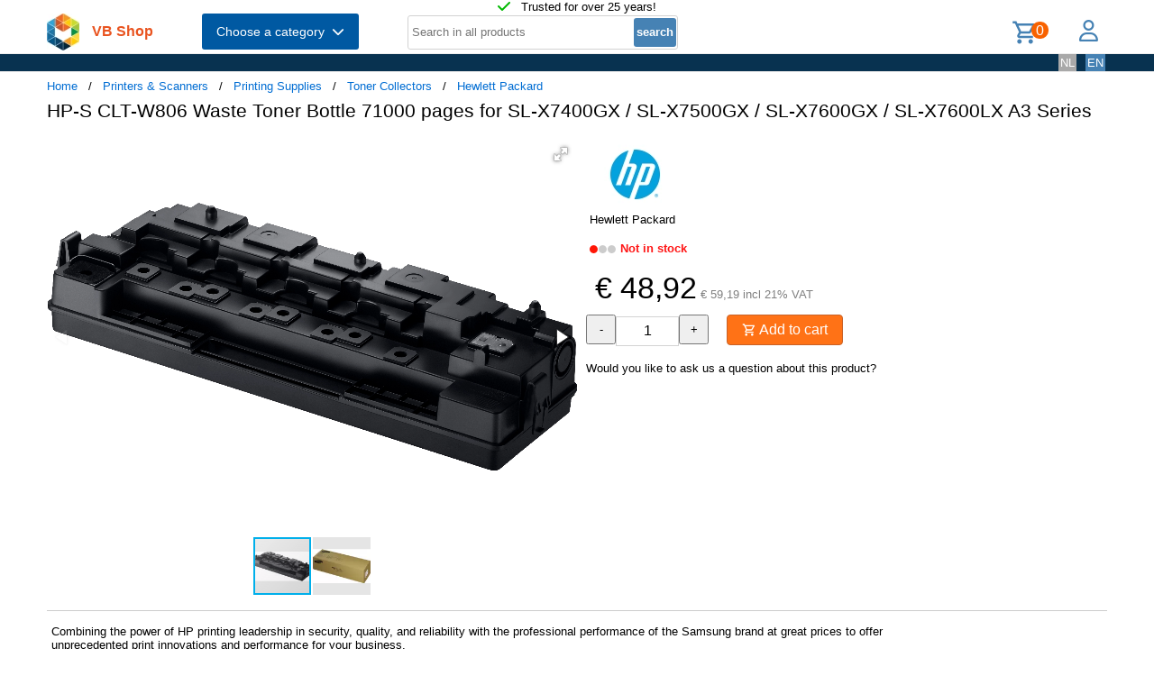

--- FILE ---
content_type: text/html; charset=UTF-8
request_url: https://shop.vb.net/en/HPSS698A/toner-collectors/hp-s-clt-w806-waste-toner-bottle-71000-pages-for-sl-x7400gx-sl-x7500gx-sl-x7600gx-sl-x7600lx-a3-series
body_size: 13380
content:
<!DOCTYPE html>
<html lang="en">
<head>
<title>HP-S CLT-W806 Waste Toner Bottle 71000 pages for SL-X7400GX / SL-X7500GX / SL-X7600GX / SL-X7600LX A3 Series</title>
<meta charset="UTF-8">
<meta name="viewport" content="width=device-width, initial-scale=1">

<script src="https://kit.fontawesome.com/9cd0558326.js" crossorigin="anonymous"></script>
<link rel="stylesheet" href="/jquery/jquery-ui.css" />
<script src="https://ajax.googleapis.com/ajax/libs/jquery/3.7.0/jquery.min.js"></script>
<script src="https://ajax.googleapis.com/ajax/libs/jqueryui/1.13.2/jquery-ui.min.js"></script>
<!-- Fotorama from CDNJS, 19 KB -->
<link  href="https://cdnjs.cloudflare.com/ajax/libs/fotorama/4.6.4/fotorama.css" rel="stylesheet">
<script src="https://cdnjs.cloudflare.com/ajax/libs/fotorama/4.6.4/fotorama.js"></script>
<!-- (c) Copyright 1998-2026, VB NetConsult. All rights reserved. -->
<!-- 2026-02-01 00:49:08 -->
<link href="/css/vbs.css" rel="stylesheet" type="text/css" />
<style>
.navbar, .fronthdrline {
  background: rgba(8,50,80,1);
  color: white;
}
.footer {
  background: rgba(8,50,80,0.3);
  background-image: url('/img/dreamstime_xxl_300420827-winter-1920-75.webp');
  background-position: center top;
  background-repeat: no-repeat;
  background-size: cover;
}</style>
<style>


</style>
<link rel="preload" fetchpriority="high" as="image" href="/image/i/1150/74040/HPSS698A.webp" type="image/webp"><script type="text/javascript">
<!--
function toggle_visibility(id) {
	var e = document.getElementById(id);
//console.log(id);
//console.log(e.style.display);
	if(e.style.display == 'block')
		e.style.display = 'none';
	else
		e.style.display = 'block';
}

function swap_visibility(id1, id2) {
	toggle_visibility(id1);
	var e1 = document.getElementById(id1);
	var e2 = document.getElementById(id2);
	if(e1.style.display == 'block')
		e2.style.display = 'none';
	else
		e2.style.display = 'block';
}
-->
</script>
<script>
function load_kws( idkwsearchbox, idresultbox, val, langid )
{
	var sr = val;
	if(!sr) return;
	const request = new Request('/kws.php?q='+sr+'&l='+langid);
	fetch(request)
	.then((response) => response.json())
	.then((data) => {
		if (document.getElementById(idkwsearchbox).value) {
			document.getElementById(idresultbox).innerHTML = data;
		}
	});
 	//empty resultbox if nothing in searchbox
	setInterval(function() {
		if (!document.getElementById(idkwsearchbox).value) {
			clearDropdown(idresultbox)
		}
	}, 500);
}

function clearDropdown(idresultbox){
	document.getElementById(idresultbox).innerHTML = '';
}
</script>
</head>
<body>
<script type="application/ld+json">
{
"@context": "https://schema.org/",
"@type": "Product",
 "sku": "HPSS698A",
 "gtin12": "191628546060",
 "image": [
"https://shop.vb.net/image/i/1150/74040/HPSS698A.webp",
"https://shop.vb.net/image/i/1150/193844/HPSS698A_193844.webp"
],
 "name": "HP-S CLT-W806 Waste Toner Bottle 71000 pages for SL-X7400GX / SL-X7500GX / SL-X7600GX / SL-X7600LX A3 Series",
 "description": "Combining the power of HP printing leadership in security, quality, and reliability with the professional performance of the Samsung brand at great prices to offer unprecedented print innovations and performance for your business.",
 "brand": {
  "@type": "Brand",
  "name": "Hewlett Packard"
  },
 "mpn": "SS698A",
 "offers": {
	"@type": "Offer",
		"availability": "https://schema.org/OutOfStock",
		"itemCondition": "https://schema.org/NewCondition",
		"price": 48.92,
		"priceCurrency": "EUR"<div class="error" style="font-size:16px;"><br />Warning file=/var/www/vbs/front/showprod.php, line=760; Undefined variable $ShopConfig.</div><br />
<div class="error" style="font-size:16px;"><br />Warning file=/var/www/vbs/front/showprod.php, line=760; Attempt to read property "stdcountrynr" on null.</div><br />
,
	"shippingDetails": {
		"@type": "OfferShippingDetails",
		"shippingRate": {
			"@type": "MonetaryAmount",
			"value": 0.00,
<div class="error" style="font-size:16px;"><br />Warning file=/var/www/vbs/front/showprod.php, line=770; Undefined variable $ShopConfig.</div><br />
<div class="error" style="font-size:16px;"><br />Warning file=/var/www/vbs/front/showprod.php, line=770; Attempt to read property "systemcur" on null.</div><br />
			"currency": ""
		},
		"shippingDestination": {
			"@type": "DefinedRegion",
			"addressCountry": ""
			},
		"deliveryTime": {
			"@type": "ShippingDeliveryTime",
			"handlingTime": {
				"@type": "QuantitativeValue",
				"minValue": 0,
				"maxValue": 1,
				"unitCode": "DAY"
			},
			"transitTime": {
				"@type": "QuantitativeValue",
				"minValue": 1,
				"maxValue": 5,
				"unitCode": "DAY"
			}
		}
	}
 }
}
</script>
<div class="page-wrapper">

<header class="page-header">

  <div class="top-line">
    <div class="container">
<i class="fa fa-check topicon topicon--color-green" aria-hidden="true"></i>
&nbsp; Trusted for over 25 years!
    </div>
  </div>

  <div class="header-content border-bottom">
    <div class="container">
	<div class="logo">
		<a id="logo" class="logo" href="/en/"><img src="/logo.webp" width="36" height="41" title="VB Shop Home"></a>
	</div>
	<div id="servername">
 VB Shop	</div>

	<div class="dropdown">
	<button class="dropbtn menutext" onclick="toggleMainCatList(1)">Choose a category &nbsp;<i id="chevdu" class="fa fa-chevron-down"></i></button>
	<ul id="MainCatList" style="display:none">
	  <li class="maincatitem"><a href="/en/computers">Computers <span class="pull-right"><i class="fa fa-chevron-right"></i></span></a>
		<ul class="catlist2">
			<li><a href="/en/desktops-and-towers">Desktops and towers</a>
				<ul class="catlist3">
					<li><a href="/en/pcs-workstations">PCs & Workstations</a></li>
					<li><a href="/en/all-in-one-pcs-workstations">All-in-One PCs/Workstations</a></li>
					<li><a href="/en/thin-clients">Thin Clients</a></li>
					<li><a href="/en/pc-workstation-barebones">PC/Workstation Barebones</a></li>
				</ul>
			</li>
			<li><a href="/en/desktop-and-tower-accessories">Desktop and tower accessories</a>
				<ul class="catlist3">
					<li><a href="/en/cpu-holders">CPU Holders</a></li>
					<li><a href="/en/all-in-one-pc-spare-parts">All-in-One PC Spare Parts</a></li>
					<li><a href="/en/all-in-one-pc-workstation-mounts-stands">All-in-One PC/Workstation Mounts & Stands</a></li>
				</ul>
			</li>
			<li><a href="/en/portable-computers">Portable computers</a>
				<ul class="catlist3">
					<li><a href="/en/notebooks">Notebooks</a></li>
					<li><a href="/en/tablets">Tablets</a></li>
					<li><a href="/en/handheld-mobile-computers">Handheld Mobile Computers</a></li>
				</ul>
			</li>
			<li><a href="/en/portable-computer-parts-and-accessories">Portable computer parts and accessories</a>
				<ul class="catlist3">
					<li><a href="/en/notebook-spare-parts">Notebook Spare Parts</a></li>
					<li><a href="/en/notebook-cases">Notebook Cases</a></li>
					<li><a href="/en/tablet-cases">Tablet Cases</a></li>
					<li><a href="/en/notebook-docks-port-replicators">Notebook Docks & Port Replicators</a></li>
					<li><a href="/en/notebook-accessories">Notebook Accessories</a></li>
					<li><a href="/en/stylus-pens">Stylus Pens</a></li>
					<li><a href="/en/notebook-stands">Notebook Stands</a></li>
					<li><a href="/en/mobile-device-dock-stations">Mobile Device Dock Stations</a></li>
					<li><a href="/en/notebook-cooling-pads">Notebook Cooling Pads</a></li>
					<li><a href="/en/tablet-spare-parts">Tablet Spare Parts</a></li>
					<li><a href="/en/tablet-security-enclosures">Tablet Security Enclosures</a></li>
					<li><a href="/en/stylus-pen-accessories">Stylus Pen Accessories</a></li>
					<li><a href="/en/tablet-screen-protectors">Tablet Screen Protectors</a></li>
					<li><a href="/en/backpack-pc-accessories">Backpack PC Accessories</a></li>
					<li><a href="/en/holders">Holders</a></li>
				</ul>
			</li>
			<li><a href="/en/point-of-sale-pos">Point of Sale (POS)</a>
				<ul class="catlist3">
					<li><a href="/en/pos-systems">POS Systems</a></li>
					<li><a href="/en/customer-displays">Customer Displays</a></li>
					<li><a href="/en/cash-ticket-boxes">Cash & Ticket Boxes</a></li>
					<li><a href="/en/cash-drawers">Cash Drawers</a></li>
					<li><a href="/en/pos-system-accessories">POS System Accessories</a></li>
				</ul>
			</li>
			<li><a href="/en/servers-and-options">Servers & opties</a>
				<ul class="catlist3">
					<li><a href="/en/server-computers">Server computers</a></li>
					<li><a href="/en/server-barebones">Server Barebones</a></li>
					<li><a href="/en/console-servers">Console Servers</a></li>
					<li><a href="/en/remote-management-adapters">Remote Management Adapters</a></li>
				</ul>
			</li>
			<li><a href="/en/embedded-computers">Embedded Computers</a>
				<ul class="catlist3">
				</ul>
			</li>
			<li><a href="/en/calculators">Calculators</a>
				<ul class="catlist3">
				</ul>
			</li>
		</ul>
	  </li> 
	  <li class="maincatitem"><a href="/en/system-components">System Components <span class="pull-right"><i class="fa fa-chevron-right"></i></span></a>
		<ul class="catlist2">
			<li><a href="/en/computer-cases-and-options">Computer cases & options</a>
				<ul class="catlist3">
					<li><a href="/en/computer-cases">Computer Cases</a></li>
					<li><a href="/en/computer-case-parts">Computer Case Parts</a></li>
					<li><a href="/en/computer-cooling-components">Computer Cooling Components</a></li>
					<li><a href="/en/hardware-cooling-accessories">Hardware Cooling Accessories</a></li>
					<li><a href="/en/computer-liquid-cooling">Computer Liquid Cooling</a></li>
					<li><a href="/en/drive-bay-panels">Drive Bay Panels</a></li>
					<li><a href="/en/internal-power-cables">Internal Power Cables</a></li>
				</ul>
			</li>
			<li><a href="/en/motherboards-and-options">Motherboards & options</a>
				<ul class="catlist3">
					<li><a href="/en/motherboards">Motherboards</a></li>
					<li><a href="/en/server-workstation-motherboards">Server/Workstation Motherboards</a></li>
					<li><a href="/en/slot-expanders">Slot Expanders</a></li>
					<li><a href="/en/development-boards">Development Boards</a></li>
					<li><a href="/en/development-board-accessories">Development Board Accessories</a></li>
				</ul>
			</li>
			<li><a href="/en/processors-and-options">Processors & options</a>
				<ul class="catlist3">
					<li><a href="/en/processors">Processors</a></li>
					<li><a href="/en/heat-sink-compounds">Heat Sink Compounds</a></li>
				</ul>
			</li>
			<li><a href="/en/memory-modules">Memory Modules</a>
				<ul class="catlist3">
				</ul>
			</li>
			<li><a href="/en/graphics-cards-and-options">Graphics Cards & options</a>
				<ul class="catlist3">
					<li><a href="/en/graphics-cards">Graphics Cards</a></li>
					<li><a href="/en/usb-graphics-adapters">USB Graphics Adapters</a></li>
					<li><a href="/en/graphics-card-bridges">Graphics Card Bridges</a></li>
				</ul>
			</li>
			<li><a href="/en/interface-cards-adapters">Interface Cards/Adapters</a>
				<ul class="catlist3">
				</ul>
			</li>
			<li><a href="/en/audio-cards">Audio Cards</a>
				<ul class="catlist3">
				</ul>
			</li>
			<li><a href="/en/peripheral-controllers">Peripheral Controllers</a>
				<ul class="catlist3">
				</ul>
			</li>
			<li><a href="/en/decoders">Decoders</a>
				<ul class="catlist3">
				</ul>
			</li>
			<li><a href="/en/trusted-platform-modules-tpms-">Trusted Platform Modules (TPMs)</a>
				<ul class="catlist3">
				</ul>
			</li>
		</ul>
	  </li> 
	  <li class="maincatitem"><a href="/en/data-storage">Data Storage <span class="pull-right"><i class="fa fa-chevron-right"></i></span></a>
		<ul class="catlist2">
			<li><a href="/en/data-storage-devices">Data Storage Devices</a>
				<ul class="catlist3">
					<li><a href="/en/internal-hard-drives">Internal Hard Drives HDD</a></li>
					<li><a href="/en/internal-solid-state-drives">Internal Solid State Drives SSD</a></li>
					<li><a href="/en/usb-flash-drives">USB Flash Drives</a></li>
					<li><a href="/en/external-hard-drives">External Hard Drives HDD</a></li>
					<li><a href="/en/external-solid-state-drives">External Solid State Drives SSD</a></li>
					<li><a href="/en/memory-cards">Memory Cards</a></li>
					<li><a href="/en/optical-disc-drives">Optical Disc Drives</a></li>
					<li><a href="/en/card-readers">Card Readers</a></li>
					<li><a href="/en/media-duplicators">Media Duplicators</a></li>
					<li><a href="/en/storage-drive-docking-stations">Storage Drive Docking Stations</a></li>
					<li><a href="/en/floppy-drives">Floppy Drives</a></li>
					<li><a href="/en/magnetic-card-readers">Magnetic Card Readers</a></li>
					<li><a href="/en/disk-drive-erasers">Disk Drive Erasers</a></li>
					<li><a href="/en/data-storage-device-parts-accessories">Data Storage Device Parts & Accessories</a></li>
				</ul>
			</li>
			<li><a href="/en/storage-servers-nas-san">Storage servers (NAS/SAN)</a>
				<ul class="catlist3">
					<li><a href="/en/personal-cloud-storage-devices">Personal Cloud Storage Devices</a></li>
					<li><a href="/en/nas-storage-servers">NAS & Storage Servers</a></li>
					<li><a href="/en/disk-arrays">Disk Arrays</a></li>
				</ul>
			</li>
			<li><a href="/en/tape-storage">Tape storage</a>
				<ul class="catlist3">
					<li><a href="/en/tape-drives">Tape Drives</a></li>
					<li><a href="/en/tape-auto-loaders-libraries">Tape Auto Loaders & Libraries</a></li>
					<li><a href="/en/tape-arrays">Tape Arrays</a></li>
				</ul>
			</li>
			<li><a href="/en/storage-enclosures">Storage enclosures</a>
				<ul class="catlist3">
					<li><a href="/en/storage-drive-enclosures">Storage Drive Enclosures</a></li>
					<li><a href="/en/storage-drive-cases">Storage Drive Cases</a></li>
					<li><a href="/en/odd-enclosures">ODD Enclosures</a></li>
				</ul>
			</li>
			<li><a href="/en/storage-adapters">Storage adapters</a>
				<ul class="catlist3">
					<li><a href="/en/raid-controllers">RAID Controllers</a></li>
					<li><a href="/en/sata-cables">SATA Cables</a></li>
					<li><a href="/en/serial-attached-scsi-sas-cables">Serial Attached SCSI (SAS) Cables</a></li>
					<li><a href="/en/scsi-cables">SCSI Cables</a></li>
					<li><a href="/en/firewire-cables">FireWire Cables</a></li>
					<li><a href="/en/raid-controller-accessories">RAID Controller Accessories</a></li>
				</ul>
			</li>
			<li><a href="/en/data-storage-mediums">Data Storage Mediums</a>
				<ul class="catlist3">
					<li><a href="/en/blank-dvds">Blank DVDs</a></li>
					<li><a href="/en/blank-cds">Blank CDs</a></li>
					<li><a href="/en/blank-data-tapes">Blank Data Tapes</a></li>
					<li><a href="/en/optical-disc-cases">Optical Disc Cases</a></li>
					<li><a href="/en/blank-blu-ray-discs">Blank Blu-Ray Discs</a></li>
					<li><a href="/en/cleaning-media">Cleaning Media</a></li>
					<li><a href="/en/zip-disks">Zip Disks</a></li>
				</ul>
			</li>
		</ul>
	  </li> 
	  <li class="maincatitem"><a href="/en/monitors-accessories">Monitors & Accessories <span class="pull-right"><i class="fa fa-chevron-right"></i></span></a>
		<ul class="catlist2">
			<li><a href="/en/monitors">Monitors</a>
				<ul class="catlist3">
					<li><a href="/en/computer-monitors">Computer monitors</a></li>
					<li><a href="/en/touch-screen-monitors">Touch Screen Monitors</a></li>
					<li><a href="/en/touch-control-panels">Touch Control Panels</a></li>
					<li><a href="/en/signage-displays">Signage Displays</a></li>
					<li><a href="/en/tvs">TVs</a></li>
					<li><a href="/en/digital-photo-frames">Digital Photo Frames</a></li>
					<li><a href="/en/interactive-whiteboards">Interactive Whiteboards</a></li>
					<li><a href="/en/hospitality-tvs">Hospitality TVs</a></li>
				</ul>
			</li>
			<li><a href="/en/monitor-parts-accessories">Monitor Parts & Accessories</a>
				<ul class="catlist3">
					<li><a href="/en/tv-monitor-mounts">TV & Monitor Mounts</a></li>
					<li><a href="/en/monitor-mounts-stands">Monitor Mounts & Stands</a></li>
					<li><a href="/en/signage-display-mounts">Signage Display Mounts</a></li>
					<li><a href="/en/monitor-accessories">Monitor Accessories</a></li>
					<li><a href="/en/display-privacy-filters">Display Privacy Filters</a></li>
					<li><a href="/en/monitor-mount-accessories">Monitor Mount Accessories</a></li>
					<li><a href="/en/stereoscopic-3d-glasses">Stereoscopic 3D Glasses</a></li>
					<li><a href="/en/desktop-sit-stand-workplaces">Desktop Sit-Stand Workplaces</a></li>
					<li><a href="/en/wireless-display-adapters">Wireless Display Adapters</a></li>
					<li><a href="/en/digital-photo-frame-accessories">Digital Photo Frame Accessories</a></li>
					<li><a href="/en/tv-mount-accessories">TV Mount Accessories</a></li>
					<li><a href="/en/monitor-lights">Monitor Lights</a></li>
					<li><a href="/en/tv-accessories">TV Accessories</a></li>
					<li><a href="/en/remote-controls-accessories">Remote Controls & Accessories</a></li>
					<li><a href="/en/interactive-whiteboard-accessories">Interactive Whiteboard Accessories</a></li>
					<li><a href="/en/display-privacy-filter-accessories">Display Privacy Filter Accessories</a></li>
				</ul>
			</li>
			<li><a href="/en/home-audio-components">Home Audio Components</a>
				<ul class="catlist3">
					<li><a href="/en/digital-media-players">Digital Media Players</a></li>
				</ul>
			</li>
			<li><a href="/en/speakers">Speakers</a>
				<ul class="catlist3">
					<li><a href="/en/portable-speakers">Portable Speakers</a></li>
					<li><a href="/en/loudspeakers">Loudspeakers</a></li>
					<li><a href="/en/docking-speakers">Docking Speakers</a></li>
					<li><a href="/en/soundbar-speakers">Soundbar Speakers</a></li>
					<li><a href="/en/speaker-sets">Speaker Sets</a></li>
				</ul>
			</li>
			<li><a href="/en/headphones-and-headsets">Headphones and Headsets</a>
				<ul class="catlist3">
					<li><a href="/en/headphones-headsets">Headphones & headsets</a></li>
					<li><a href="/en/headphone-headset-accessories">Headphone/Headset Accessories</a></li>
					<li><a href="/en/headphone-pillows">Headphone Pillows</a></li>
					<li><a href="/en/bluetooth-music-receivers">Bluetooth Music Receivers</a></li>
				</ul>
			</li>
			<li><a href="/en/microphones-accessories">Microphones & Accessories</a>
				<ul class="catlist3">
					<li><a href="/en/microphones">Microphones</a></li>
					<li><a href="/en/microphone-parts-accessories">Microphone Parts & Accessories</a></li>
					<li><a href="/en/microphone-stands">Microphone Stands</a></li>
				</ul>
			</li>
			<li><a href="/en/audio-video-signal-processing">Audio Video signal processing</a>
				<ul class="catlist3">
					<li><a href="/en/av-extenders">AV Extenders</a></li>
					<li><a href="/en/video-splitters">Video Splitters</a></li>
					<li><a href="/en/video-switches">Video Switches</a></li>
					<li><a href="/en/audio-amplifiers">Audio Amplifiers</a></li>
					<li><a href="/en/video-capturing-devices">Video Capturing Devices</a></li>
					<li><a href="/en/video-signal-converters">Video Signal Converters</a></li>
					<li><a href="/en/audio-converters">Audio Converters</a></li>
					<li><a href="/en/audio-splitters">Audio Splitters</a></li>
					<li><a href="/en/video-scalers">Video Scalers</a></li>
					<li><a href="/en/matrix-switchers">Matrix Switchers</a></li>
					<li><a href="/en/video-wall-processors">Video Wall Processors</a></li>
				</ul>
			</li>
			<li><a href="/en/home-entertainment-furniture">Home Entertainment Furniture</a>
				<ul class="catlist3">
					<li><a href="/en/video-game-chair-parts-accessories">Video Game Chair Parts & Accessories</a></li>
					<li><a href="/en/multimedia-carts-stands">Multimedia Carts & Stands</a></li>
					<li><a href="/en/speaker-mounts">Speaker Mounts</a></li>
					<li><a href="/en/av-equipment-stands">AV Equipment Stands</a></li>
					<li><a href="/en/multimedia-cart-accessories">Multimedia Cart Accessories</a></li>
					<li><a href="/en/video-game-chairs">Video Game Chairs</a></li>
					<li><a href="/en/av-equipment-shelves">AV Equipment Shelves</a></li>
					<li><a href="/en/av-stand-accessories">AV Stand Accessories</a></li>
				</ul>
			</li>
			<li><a href="/en/projectors-and-accessories">Projectors and accessories</a>
				<ul class="catlist3">
					<li><a href="/en/data-projectors">Data Projectors</a></li>
					<li><a href="/en/projector-lamps">Projector Lamps</a></li>
					<li><a href="/en/projection-screens">Projection Screens</a></li>
					<li><a href="/en/projector-mounts">Projector Mounts</a></li>
					<li><a href="/en/projector-accessories">Projector Accessories</a></li>
					<li><a href="/en/projection-lenses">Projection Lenses</a></li>
					<li><a href="/en/projector-cases">Projector Cases</a></li>
					<li><a href="/en/projector-mount-accessories">Projector Mount Accessories</a></li>
					<li><a href="/en/projection-screen-accessories">Projection Screen Accessories</a></li>
				</ul>
			</li>
		</ul>
	  </li> 
	  <li class="maincatitem"><a href="/en/camera-and-security">Camera & security <span class="pull-right"><i class="fa fa-chevron-right"></i></span></a>
		<ul class="catlist2">
			<li><a href="/en/cameras">Cameras</a>
				<ul class="catlist3">
					<li><a href="/en/digital-cameras">Digital Cameras</a></li>
					<li><a href="/en/camcorders">Camcorders</a></li>
					<li><a href="/en/webcams">Webcams</a></li>
					<li><a href="/en/dashcams">Dashcams</a></li>
					<li><a href="/en/document-cameras">Document Cameras</a></li>
					<li><a href="/en/360-cameras">360 Cameras</a></li>
				</ul>
			</li>
			<li><a href="/en/camera-accessories">Camera accessoires</a>
				<ul class="catlist3">
					<li><a href="/en/camera-cases">Camera Cases</a></li>
					<li><a href="/en/camera-lenses">Camera Lenses</a></li>
					<li><a href="/en/tripods">Tripods</a></li>
					<li><a href="/en/camera-lens-adapters">Camera Lens Adapters</a></li>
					<li><a href="/en/straps">Straps</a></li>
					<li><a href="/en/lens-caps">Lens Caps</a></li>
					<li><a href="/en/camera-mounting-accessories">Camera Mounting Accessories</a></li>
					<li><a href="/en/camera-remote-controls">Camera Remote Controls</a></li>
				</ul>
			</li>
			<li><a href="/en/smart-home-devices">Smart Home Devices</a>
				<ul class="catlist3">
					<li><a href="/en/smart-home-light-controllers">Smart Home Light Controllers</a></li>
					<li><a href="/en/smart-home-central-control-units">Smart Home Central Control Units</a></li>
					<li><a href="/en/smart-home-multi-sensors">Smart Home Multi-Sensors</a></li>
					<li><a href="/en/smart-home-security-kits">Smart Home Security Kits</a></li>
					<li><a href="/en/smart-home-actuators">Smart Home Actuators</a></li>
					<li><a href="/en/smart-plugs">Smart Plugs</a></li>
					<li><a href="/en/smart-home-environmental-sensors">Smart Home Environmental Sensors</a></li>
					<li><a href="/en/smart-power-strips">Smart Power Strips</a></li>
					<li><a href="/en/smart-lighting">Smart Lighting</a></li>
				</ul>
			</li>
			<li><a href="/en/surveillance-systems">Surveillance Systems</a>
				<ul class="catlist3">
					<li><a href="/en/security-cameras">Security Cameras</a></li>
					<li><a href="/en/security-camera-accessories">Security Camera Accessories</a></li>
					<li><a href="/en/network-video-recorders-nvr">Network Video Recorders (NVR)</a></li>
					<li><a href="/en/digital-video-recorders-dvr">Digital Video Recorders (DVR)</a></li>
					<li><a href="/en/security-device-components">Security Device Components</a></li>
					<li><a href="/en/network-surveillance-servers">Network Surveillance Servers</a></li>
					<li><a href="/en/video-servers-encoders">Video Servers/Encoders</a></li>
					<li><a href="/en/surveillance-monitors">Surveillance Monitors</a></li>
					<li><a href="/en/video-decoders">Video Decoders</a></li>
					<li><a href="/en/sirens">Sirens</a></li>
					<li><a href="/en/alarm-lighting">Alarm Lighting</a></li>
				</ul>
			</li>
			<li><a href="/en/household-sensors-alarms">Household Sensors & Alarms</a>
				<ul class="catlist3">
					<li><a href="/en/motion-detectors">Motion Detectors</a></li>
					<li><a href="/en/smoke-detectors">Smoke Detectors</a></li>
					<li><a href="/en/door-window-sensors">Door & Window Sensors</a></li>
					<li><a href="/en/water-detectors">Water Detectors</a></li>
					<li><a href="/en/photoelectric-sensors">Photoelectric Sensors</a></li>
					<li><a href="/en/gas-detectors">Gas Detectors</a></li>
					<li><a href="/en/alarm-signal-repeaters-transmitters">Alarm Signal Repeaters & Transmitters</a></li>
					<li><a href="/en/glass-break-detectors">Glass Break Detectors</a></li>
					<li><a href="/en/alarm-detector-accessories">Alarm & Detector Accessories</a></li>
					<li><a href="/en/energy-management-modules">Energy Management Modules</a></li>
				</ul>
			</li>
			<li><a href="/en/security-devices">Security devices</a>
				<ul class="catlist3">
					<li><a href="/en/cable-locks">Cable Locks</a></li>
					<li><a href="/en/access-cards">Access Cards</a></li>
					<li><a href="/en/security-access-control-systems">Security Access Control Systems</a></li>
					<li><a href="/en/smart-cards">Smart Cards</a></li>
					<li><a href="/en/access-control-readers">Access Control Readers</a></li>
					<li><a href="/en/padlocks">Padlocks</a></li>
					<li><a href="/en/fingerprint-readers">Fingerprint Readers</a></li>
					<li><a href="/en/video-intercom-systems">Video Intercom Systems</a></li>
					<li><a href="/en/rfid-readers">RFID Readers</a></li>
					<li><a href="/en/rfid-tags">RFID Tags</a></li>
					<li><a href="/en/access-control-reader-accessories">Access Control Reader Accessories</a></li>
					<li><a href="/en/cable-lock-accessories">Cable Lock Accessories</a></li>
				</ul>
			</li>
		</ul>
	  </li> 
	  <li class="maincatitem"><a href="/en/connect-and-control">Connect and control <span class="pull-right"><i class="fa fa-chevron-right"></i></span></a>
		<ul class="catlist2">
			<li><a href="/en/data-input-devices">Data Input Devices</a>
				<ul class="catlist3">
					<li><a href="/en/keyboards">Keyboards</a></li>
					<li><a href="/en/mice">Mice</a></li>
					<li><a href="/en/mouse-pads">Mouse Pads</a></li>
					<li><a href="/en/mobile-device-keyboards">Mobile Device Keyboards</a></li>
					<li><a href="/en/smart-card-readers">Smart Card Readers</a></li>
					<li><a href="/en/graphic-tablets">Graphic Tablets</a></li>
					<li><a href="/en/input-device-accessories">Input Device Accessories</a></li>
					<li><a href="/en/wireless-presenters">Wireless Presenters</a></li>
					<li><a href="/en/other-input-devices">Other Input Devices</a></li>
					<li><a href="/en/wrist-rests">Wrist Rests</a></li>
					<li><a href="/en/light-pens">Light Pens</a></li>
					<li><a href="/en/numeric-keypads">Numeric Keypads</a></li>
					<li><a href="/en/touch-pads">Touch Pads</a></li>
				</ul>
			</li>
			<li><a href="/en/gaming">Gaming</a>
				<ul class="catlist3">
					<li><a href="/en/gaming-controllers">Gaming Controllers</a></li>
					<li><a href="/en/game-console-parts-accessories">Game Console Parts & Accessories</a></li>
					<li><a href="/en/portable-game-console-cases">Portable Game Console Cases</a></li>
					<li><a href="/en/gaming-controller-accessories">Gaming Controller Accessories</a></li>
				</ul>
			</li>
			<li><a href="/en/interface-components">Interface Components</a>
				<ul class="catlist3">
					<li><a href="/en/kvm-switches">KVM Switches</a></li>
					<li><a href="/en/interface-hubs">Interface Hubs</a></li>
					<li><a href="/en/serial-switch-boxes">Serial Switch Boxes</a></li>
					<li><a href="/en/console-extenders">Console Extenders</a></li>
					<li><a href="/en/serial-servers">Serial Servers</a></li>
					<li><a href="/en/digital-analog-i-o-modules">Digital & Analog I/O Modules</a></li>
					<li><a href="/en/kvm-extenders">KVM Extenders</a></li>
					<li><a href="/en/serial-converters-repeaters-isolators">Serial Converters/Repeaters/Isolators</a></li>
					<li><a href="/en/computer-data-switches">Computer Data Switches</a></li>
				</ul>
			</li>
			<li><a href="/en/computer-cables">Computer cables</a>
				<ul class="catlist3">
					<li><a href="/en/usb-cables">USB Cables</a></li>
					<li><a href="/en/cable-gender-changers">Cable Gender Changers</a></li>
					<li><a href="/en/fibre-optic-cleaning-accessories">Fibre Optic Cleaning Accessories</a></li>
					<li><a href="/en/audio-cables">Audio Cables</a></li>
					<li><a href="/en/power-cables">Power Cables</a></li>
					<li><a href="/en/hdmi-cables">HDMI Cables</a></li>
					<li><a href="/en/coaxial-cables">Coaxial Cables</a></li>
					<li><a href="/en/video-cable-adapters">Video Cable Adapters</a></li>
					<li><a href="/en/vga-cables">VGA Cables</a></li>
					<li><a href="/en/kvm-cables">KVM Cables</a></li>
					<li><a href="/en/signal-cables">Signal Cables</a></li>
					<li><a href="/en/dvi-cables">DVI Cables</a></li>
					<li><a href="/en/displayport-cables">DisplayPort Cables</a></li>
					<li><a href="/en/infiniband-cables">InfiniBand Cables</a></li>
					<li><a href="/en/serial-cables">Serial Cables</a></li>
					<li><a href="/en/s-video-cables">S-Video Cables</a></li>
					<li><a href="/en/cable-protectors">Cable Protectors</a></li>
					<li><a href="/en/cable-splitters-or-combiners">Cable Splitters or Combiners</a></li>
					<li><a href="/en/ps-2-cables">PS/2 Cables</a></li>
					<li><a href="/en/ribbon-cables">Ribbon Cables</a></li>
					<li><a href="/en/thunderbolt-cables">Thunderbolt Cables</a></li>
					<li><a href="/en/parallel-cables">Parallel Cables</a></li>
					<li><a href="/en/lightning-cables">Lightning Cables</a></li>
				</ul>
			</li>
			<li><a href="/en/batteries-power-supplies">Batteries & Power Supplies</a>
				<ul class="catlist3">
					<li><a href="/en/power-conditioning">Power Conditioning</a></li>
					<li><a href="/en/industrial-rechargeable-batteries">Industrial Rechargeable Batteries</a></li>
					<li><a href="/en/power-adapters-inverters">Power Adapters & Inverters</a></li>
					<li><a href="/en/mobile-device-chargers">Mobile Device Chargers</a></li>
					<li><a href="/en/uninterruptible-power-supplies-upss-">Uninterruptible Power Supplies (UPSs)</a></li>
					<li><a href="/en/power-supply-units">Power Supply Units</a></li>
					<li><a href="/en/household-batteries">Household Batteries</a></li>
					<li><a href="/en/power-banks">Power Banks</a></li>
					<li><a href="/en/surge-protectors">Surge Protectors</a></li>
					<li><a href="/en/battery-chargers">Battery Chargers</a></li>
					<li><a href="/en/power-distribution-units-pdus-">Power Distribution Units (PDUs)</a></li>
					<li><a href="/en/ups-batteries">UPS Batteries</a></li>
					<li><a href="/en/portable-device-management-carts-cabinets">Portable Device Management Carts & Cabinets</a></li>
					<li><a href="/en/ups-battery-cabinets">UPS Battery Cabinets</a></li>
					<li><a href="/en/charging-station-organizers">Charging Station Organizers</a></li>
					<li><a href="/en/maintenance-bypass-panels-mbps-">Maintenance Bypass Panels (MBPs)</a></li>
					<li><a href="/en/ups-accessories">UPS Accessories</a></li>
					<li><a href="/en/power-supply-enclosures">Power Supply Enclosures</a></li>
					<li><a href="/en/mobile-device-wireless-charging-receivers">Mobile Device Wireless Charging Receivers</a></li>
				</ul>
			</li>
			<li><a href="/en/racks">Racks</a>
				<ul class="catlist3">
					<li><a href="/en/rack-cabinets">Rack Cabinets</a></li>
					<li><a href="/en/rack-accessories">Rack Accessories</a></li>
					<li><a href="/en/chassis-components">Chassis Components</a></li>
					<li><a href="/en/mounting-kits">Mounting Kits</a></li>
					<li><a href="/en/rack-consoles">Rack Consoles</a></li>
					<li><a href="/en/cable-trays">Cable Trays</a></li>
					<li><a href="/en/temperature-humidity-sensors">Temperature & Humidity Sensors</a></li>
					<li><a href="/en/power-rack-enclosures">Power Rack Enclosures</a></li>
					<li><a href="/en/rack-cooling-equipment">Rack Cooling Equipment</a></li>
				</ul>
			</li>
		</ul>
	  </li> 
	  <li class="maincatitem"><a href="/en/care">Care <span class="pull-right"><i class="fa fa-chevron-right"></i></span></a>
		<ul class="catlist2">
			<li><a href="/en/smart-wearables">Smart Wearables</a>
				<ul class="catlist3">
					<li><a href="/en/smartwatches">Smartwatches</a></li>
					<li><a href="/en/smartwatch-accessories">Smartwatch Accessories</a></li>
					<li><a href="/en/head-mounted-displays">Head-Mounted Displays</a></li>
					<li><a href="/en/smartglasses">Smartglasses</a></li>
				</ul>
			</li>
			<li><a href="/en/cleaning-tools-supplies">Cleaning Tools & Supplies</a>
				<ul class="catlist3">
					<li><a href="/en/vacuums">Vacuums</a></li>
					<li><a href="/en/vacuum-accessories-supplies">Vacuum Accessories & Supplies</a></li>
					<li><a href="/en/equipment-cleansing-kits">Equipment Cleansing Kits</a></li>
					<li><a href="/en/stick-vacuums-electric-brooms">Stick Vacuums & Electric Brooms</a></li>
					<li><a href="/en/handheld-vacuums">Handheld Vacuums</a></li>
					<li><a href="/en/robot-vacuums">Robot Vacuums</a></li>
					<li><a href="/en/cleaning-cloths">Cleaning Cloths</a></li>
					<li><a href="/en/steam-cleaner-accessories">Steam Cleaner Accessories</a></li>
				</ul>
			</li>
			<li><a href="/en/bags-luggage-travel-gear">Bags, Luggage & Travel Gear</a>
				<ul class="catlist3">
					<li><a href="/en/wallets-card-cases-travel-document-holders">Wallets, Card Cases & Travel Document Holders</a></li>
					<li><a href="/en/equipment-cases">Equipment Cases</a></li>
					<li><a href="/en/backpacks">Backpacks</a></li>
					<li><a href="/en/luggage">Luggage</a></li>
					<li><a href="/en/case-accessories">Case Accessories</a></li>
					<li><a href="/en/passport-covers">Passport Covers</a></li>
					<li><a href="/en/shopping-bags">Shopping Bags</a></li>
					<li><a href="/en/key-finder-accessories">Key Finder Accessories</a></li>
					<li><a href="/en/handbags-shoulder-bags">Handbags & Shoulder Bags</a></li>
					<li><a href="/en/briefcases">Briefcases</a></li>
				</ul>
			</li>
			<li><a href="/en/ergonomics">Ergonomics</a>
				<ul class="catlist3">
					<li><a href="/en/air-purifiers">Air Purifiers</a></li>
					<li><a href="/en/electric-space-heaters">Electric Space Heaters</a></li>
					<li><a href="/en/air-filters">Air Filters</a></li>
					<li><a href="/en/desk-trays-organizers">Desk Trays/Organizers</a></li>
					<li><a href="/en/document-holders">Document Holders</a></li>
					<li><a href="/en/computer-desks">Computer Desks</a></li>
					<li><a href="/en/air-purifier-accessories">Air Purifier Accessories</a></li>
					<li><a href="/en/foot-rests">Foot Rests</a></li>
					<li><a href="/en/furniture-floor-protector-mats">Furniture Floor Protector Mats</a></li>
					<li><a href="/en/mats">Mats</a></li>
					<li><a href="/en/antistatic-wrist-straps">Antistatic Wrist Straps</a></li>
					<li><a href="/en/anti-static-floor-mats">Anti Static Floor Mats</a></li>
					<li><a href="/en/anti-fatigue-mats">Anti-Fatigue Mats</a></li>
					<li><a href="/en/chair-back-supports">Chair Back Supports</a></li>
					<li><a href="/en/work-safety-sets">Work Safety Sets</a></li>
					<li><a href="/en/sneeze-guards">Sneeze Guards</a></li>
					<li><a href="/en/workspace-dividers">Workspace Dividers</a></li>
				</ul>
			</li>
		</ul>
	  </li> 
	  <li class="maincatitem"><a href="/en/printers-scanners">Printers & Scanners <span class="pull-right"><i class="fa fa-chevron-right"></i></span></a>
		<ul class="catlist2">
			<li><a href="/en/printing-supplies">Printing Supplies</a>
				<ul class="catlist3">
					<li><a href="/en/toner-cartridges">Toner Cartridges</a></li>
					<li><a href="/en/ink-cartridges">Ink Cartridges</a></li>
					<li><a href="/en/printer-drums">Printer Drums</a></li>
					<li><a href="/en/printer-kits">Printer Kits</a></li>
					<li><a href="/en/printer-ribbons">Printer Ribbons</a></li>
					<li><a href="/en/print-heads">Print Heads</a></li>
					<li><a href="/en/printer-rollers">Printer Rollers</a></li>
					<li><a href="/en/toner-collectors">Toner Collectors</a></li>
					<li><a href="/en/staples">Staples</a></li>
					<li><a href="/en/imaging-units">Imaging Units</a></li>
					<li><a href="/en/ink-sticks">Ink Sticks</a></li>
					<li><a href="/en/developer-units">Developer Units</a></li>
					<li><a href="/en/fax-supplies">Fax Supplies</a></li>
					<li><a href="/en/printer-cleaning">Printer Cleaning</a></li>
					<li><a href="/en/staple-cartridges">Staple Cartridges</a></li>
					<li><a href="/en/printer-ink-refills">Printer Ink Refills</a></li>
				</ul>
			</li>
			<li><a href="/en/printing-equipment">Printing Equipment</a>
				<ul class="catlist3">
					<li><a href="/en/multifunctionals">Multifunctionals</a></li>
					<li><a href="/en/laser-printers">Laser Printers</a></li>
					<li><a href="/en/label-printers">Label Printers</a></li>
					<li><a href="/en/large-format-printers">Large Format Printers</a></li>
					<li><a href="/en/inkjet-printers">Inkjet Printers</a></li>
					<li><a href="/en/pos-printers">POS Printers</a></li>
					<li><a href="/en/3d-printing-materials">3D Printing Materials</a></li>
					<li><a href="/en/dot-matrix-printers">Dot Matrix Printers</a></li>
					<li><a href="/en/photo-printers">Photo Printers</a></li>
					<li><a href="/en/band-printers">Band Printers</a></li>
					<li><a href="/en/seals">Seals</a></li>
				</ul>
			</li>
			<li><a href="/en/print-scan-accessories">Print & Scan Accessories</a>
				<ul class="catlist3">
					<li><a href="/en/printer-scanner-spare-parts">Printer/Scanner Spare Parts</a></li>
					<li><a href="/en/trays-feeders">Trays & Feeders</a></li>
					<li><a href="/en/fusers">Fusers</a></li>
					<li><a href="/en/print-servers">Print Servers</a></li>
					<li><a href="/en/printer-cables">Printer Cables</a></li>
					<li><a href="/en/printer-memory">Printer Memory</a></li>
					<li><a href="/en/printer-cabinets-stands">Printer Cabinets & Stands</a></li>
					<li><a href="/en/paper-cutters">Paper Cutters</a></li>
					<li><a href="/en/duplex-units">Duplex Units</a></li>
					<li><a href="/en/printer-belts">Printer Belts</a></li>
					<li><a href="/en/scanner-transparency-adapters">Scanner Transparency Adapters</a></li>
					<li><a href="/en/output-stackers">Output Stackers</a></li>
					<li><a href="/en/media-spindles">Media Spindles</a></li>
					<li><a href="/en/language-fonts">Language Fonts</a></li>
					<li><a href="/en/postal-scales">Postal Scales</a></li>
					<li><a href="/en/scanner-accessories">Scanner Accessories</a></li>
					<li><a href="/en/printer-emulation-upgrades">Printer Emulation Upgrades</a></li>
					<li><a href="/en/multi-bin-mailboxes">Multi Bin Mailboxes</a></li>
					<li><a href="/en/stapler-units">Stapler Units</a></li>
					<li><a href="/en/printer-accessibility-accessories">Printer Accessibility Accessories</a></li>
				</ul>
			</li>
			<li><a href="/en/printing-media">Printing Media</a>
				<ul class="catlist3">
					<li><a href="/en/label-making-tapes">Label-Making Tapes</a></li>
					<li><a href="/en/printing-paper">Printing Paper</a></li>
					<li><a href="/en/printer-labels">Printer Labels</a></li>
					<li><a href="/en/photo-paper">Photo Paper</a></li>
					<li><a href="/en/large-format-media">Large Format Media</a></li>
					<li><a href="/en/art-paper">Art Paper</a></li>
					<li><a href="/en/addressing-labels">Addressing Labels</a></li>
					<li><a href="/en/thermal-paper">Thermal Paper</a></li>
					<li><a href="/en/plotter-paper">Plotter Paper</a></li>
					<li><a href="/en/barcode-labels">Barcode Labels</a></li>
					<li><a href="/en/business-cards">Business Cards</a></li>
					<li><a href="/en/printing-films">Printing Films</a></li>
					<li><a href="/en/printable-textiles">Printable Textiles</a></li>
					<li><a href="/en/clothing-transfers">Clothing Transfers</a></li>
					<li><a href="/en/blank-plastic-cards">Blank Plastic Cards</a></li>
					<li><a href="/en/carbon-paper">Carbon Paper</a></li>
				</ul>
			</li>
			<li><a href="/en/scanning-equipment">Scanning Equipment</a>
				<ul class="catlist3">
					<li><a href="/en/barcode-readers">Barcode Readers</a></li>
					<li><a href="/en/scanners">Scanners</a></li>
					<li><a href="/en/barcode-reader-accessories">Barcode Reader Accessories</a></li>
					<li><a href="/en/endorsers-imprinters">Endorsers/Imprinters</a></li>
					<li><a href="/en/scan-servers">Scan Servers</a></li>
				</ul>
			</li>
			<li><a href="/en/handheld-printer-accessories">Handheld Printer Accessories</a>
				<ul class="catlist3">
				</ul>
			</li>
		</ul>
	  </li> 
	  <li class="maincatitem"><a href="/en/software">Software <span class="pull-right"><i class="fa fa-chevron-right"></i></span></a>
		<ul class="catlist2">
			<li><a href="/en/software-licenses-upgrades">Software Licenses/Upgrades</a>
				<ul class="catlist3">
				</ul>
			</li>
			<li><a href="/en/antivirus-security-software">Antivirus Security Software</a>
				<ul class="catlist3">
				</ul>
			</li>
			<li><a href="/en/computer-utilities">Computer Utilities</a>
				<ul class="catlist3">
					<li><a href="/en/general-utility-software">General Utility Software</a></li>
					<li><a href="/en/database-software">Database Software</a></li>
					<li><a href="/en/system-management-software">System Management Software</a></li>
					<li><a href="/en/storage-software">Storage Software</a></li>
					<li><a href="/en/printer-software">Printer Software</a></li>
				</ul>
			</li>
			<li><a href="/en/multimedia-software">Multimedia Software</a>
				<ul class="catlist3">
					<li><a href="/en/graphics-software">Graphics Software</a></li>
					<li><a href="/en/video-software">Video Software</a></li>
					<li><a href="/en/educational-software">Educational Software</a></li>
					<li><a href="/en/conferencing-software">Conferencing Software</a></li>
					<li><a href="/en/colour-management-software">Colour Management Software</a></li>
				</ul>
			</li>
			<li><a href="/en/operating-systems">Operating Systems</a>
				<ul class="catlist3">
				</ul>
			</li>
			<li><a href="/en/desktop-publishing-software">Desktop Publishing Software</a>
				<ul class="catlist3">
				</ul>
			</li>
			<li><a href="/en/networking-software">Networking Software</a>
				<ul class="catlist3">
					<li><a href="/en/storage-networking-software">Storage Networking Software</a></li>
					<li><a href="/en/network-management-software">Network Management Software</a></li>
					<li><a href="/en/virtualization-software">Virtualization Software</a></li>
					<li><a href="/en/remote-access-software">Remote Access Software</a></li>
				</ul>
			</li>
			<li><a href="/en/office-suites">Office Suites</a>
				<ul class="catlist3">
				</ul>
			</li>
			<li><a href="/en/software-media">Software media</a>
				<ul class="catlist3">
				</ul>
			</li>
			<li><a href="/en/finance-accounting-software">Finance Accounting Software</a>
				<ul class="catlist3">
					<li><a href="/en/enterprise-resource-planning-erp-software">Enterprise Resource Planning (ERP) Software</a></li>
				</ul>
			</li>
			<li><a href="/en/project-management-software">Project Management Software</a>
				<ul class="catlist3">
				</ul>
			</li>
			<li><a href="/en/presentation-software">Presentation Software</a>
				<ul class="catlist3">
				</ul>
			</li>
			<li><a href="/en/email-clients">Email Clients</a>
				<ul class="catlist3">
				</ul>
			</li>
			<li><a href="/en/service-management-software">Service Management Software</a>
				<ul class="catlist3">
				</ul>
			</li>
			<li><a href="/en/business-management-software">Business Management Software</a>
				<ul class="catlist3">
				</ul>
			</li>
		</ul>
	  </li> 
	  <li class="maincatitem"><a href="/en/communication">Communication <span class="pull-right"><i class="fa fa-chevron-right"></i></span></a>
		<ul class="catlist2">
			<li><a href="/en/mobile-phones-and-accessories">Mobile phones and accessories</a>
				<ul class="catlist3">
					<li><a href="/en/smartphones">Smartphones</a></li>
					<li><a href="/en/mobile-phone-cases">Mobile Phone Cases</a></li>
					<li><a href="/en/mobile-phone-screen-protectors">Mobile Phone Screen Protectors</a></li>
					<li><a href="/en/mobile-phone-cables">Mobile Phone Cables</a></li>
					<li><a href="/en/mobile-phone-hangers">Mobile Phone Hangers</a></li>
					<li><a href="/en/peripheral-device-cases">Peripheral Device Cases</a></li>
				</ul>
			</li>
			<li><a href="/en/telephone-equipment">Telephone Equipment</a>
				<ul class="catlist3">
					<li><a href="/en/telephones">Telephones</a></li>
					<li><a href="/en/ip-phones">IP Phones</a></li>
				</ul>
			</li>
			<li><a href="/en/data-communication">Data communication</a>
				<ul class="catlist3">
					<li><a href="/en/network-cards">Network Cards</a></li>
					<li><a href="/en/network-switches">Network Switches</a></li>
					<li><a href="/en/wireless-routers">Wireless Routers</a></li>
					<li><a href="/en/wireless-access-points">Wireless Access Points</a></li>
					<li><a href="/en/network-media-converters">Network Media Converters</a></li>
					<li><a href="/en/network-antennas">Network Antennas</a></li>
					<li><a href="/en/wired-routers">Wired Routers</a></li>
					<li><a href="/en/powerline-network-adapters">PowerLine Network Adapters</a></li>
					<li><a href="/en/modems">Modems</a></li>
					<li><a href="/en/gateways-controllers">Gateways/Controllers</a></li>
					<li><a href="/en/network-equipment-chassis">Network Equipment Chassis</a></li>
					<li><a href="/en/network-extenders">Network Extenders</a></li>
					<li><a href="/en/bridges-repeaters">Bridges & Repeaters</a></li>
					<li><a href="/en/network-management-devices">Network Management Devices</a></li>
					<li><a href="/en/gps-trackers">GPS Trackers</a></li>
					<li><a href="/en/mesh-wi-fi-systems">Mesh Wi-Fi Systems</a></li>
					<li><a href="/en/cellular-network-equipment">Cellular Network Equipment</a></li>
				</ul>
			</li>
			<li><a href="/en/network-equipment-parts-accessories">Network Equipment Parts & Accessories</a>
				<ul class="catlist3">
					<li><a href="/en/networking-cables">Networking Cables</a></li>
					<li><a href="/en/fibre-optic-cables">Fibre Optic Cables</a></li>
					<li><a href="/en/network-transceiver-modules">Network Transceiver Modules</a></li>
					<li><a href="/en/patch-panels">Patch Panels</a></li>
					<li><a href="/en/port-dust-covers">Port Dust Covers</a></li>
					<li><a href="/en/wire-connectors">Wire Connectors</a></li>
					<li><a href="/en/telephone-cables">Telephone Cables</a></li>
					<li><a href="/en/network-switch-modules">Network Switch Modules</a></li>
					<li><a href="/en/cable-ties">Cable Ties</a></li>
					<li><a href="/en/cable-clamps">Cable Clamps</a></li>
					<li><a href="/en/network-switch-components">Network Switch Components</a></li>
					<li><a href="/en/poe-adapters">PoE Adapters</a></li>
					<li><a href="/en/cable-tools">Network cable tools</a></li>
					<li><a href="/en/fibre-optic-adapters">Fibre Optic Adapters</a></li>
					<li><a href="/en/network-splitters">Network Splitters</a></li>
					<li><a href="/en/cable-organizers">Cable Organizers</a></li>
					<li><a href="/en/voice-network-modules">Voice Network Modules</a></li>
					<li><a href="/en/networking-equipment-memory">Networking Equipment Memory</a></li>
					<li><a href="/en/optical-cross-connects-equipment">Optical Cross Connects Equipment</a></li>
					<li><a href="/en/services-ready-engine-sre-modules">Services-Ready Engine (SRE) Modules</a></li>
					<li><a href="/en/wireless-access-point-accessories">Wireless Access Point Accessories</a></li>
					<li><a href="/en/network-equipment-spare-parts">Network Equipment Spare Parts</a></li>
				</ul>
			</li>
			<li><a href="/en/network-security-equipment">Network Security Equipment</a>
				<ul class="catlist3">
					<li><a href="/en/hardware-firewalls">Hardware Firewalls</a></li>
					<li><a href="/en/vpn-security-equipment">VPN Security Equipment</a></li>
				</ul>
			</li>
			<li><a href="/en/conferencing">Conferencing</a>
				<ul class="catlist3">
					<li><a href="/en/telephone-switching-equipment">Telephone Switching Equipment</a></li>
					<li><a href="/en/speakerphones">Speakerphones</a></li>
					<li><a href="/en/video-conferencing-systems">Video Conferencing Systems</a></li>
					<li><a href="/en/video-conferencing-cameras">Video Conferencing Cameras</a></li>
					<li><a href="/en/voip-telephone-adapters">VoIP Telephone Adapters</a></li>
					<li><a href="/en/bluetooth-conference-speakers">Bluetooth Conference Speakers</a></li>
					<li><a href="/en/wireless-presentation-systems">Wireless Presentation Systems</a></li>
					<li><a href="/en/dect-base-stations">DECT Base Stations</a></li>
					<li><a href="/en/video-conferencing-accessories">Video Conferencing Accessories</a></li>
					<li><a href="/en/av-conferencing-bridges">AV Conferencing Bridges</a></li>
					<li><a href="/en/audio-conferencing-systems">Audio Conferencing Systems</a></li>
				</ul>
			</li>
		</ul>
	  </li> 
	</ul>
	</div>

	<div class="search-container">
<form action="/en/search" method="get" id="mainSearchForm">
 <div class="search-input">
<input name="keyword" type="text" class="search-input-field" id="kwsearchbox" 
			onkeyup="javascript:load_kws('kwsearchbox','kwresultbox',this.value,1)" autocomplete="off" value="" placeholder="Search in all products">
	<button type="submit" class="searchLrg">
	<span>search</span>
	</button>
 </div>
 <div class="kwresultbox" id="kwresultbox"></div>
</form>
	</div>

	<div class="header-item">
<a rel="nofollow" href="/en/account"><i id="user" class="far fa-user" alt="login" title="login"></i></a>
	</div>

	<div class="header-item">
<a rel="nofollow" href="/en/cart"><img id="cartimg" src="/img/shopping_cart_blue_24dp.svg" width="30" height="30" alt="cart" title="cart"></a>
		<span id="cart_no">0</span>
	</div>

	<div class="header-item searchicon">
<a rel="nofollow" href="/en/search"><i id="searchicon" class="fas fa-search" alt="search" title="search"></i></a>	</div>

	<div class="header-item menuicon">
<a href="/en/menu"><i id="menuicon" class="fas fa-bars" alt="menu" title="menu"></i></a>
	</div>

    </div>
  </div>
  <nav id="navbar" class="navbar">
    <div class="container">

	<div id="servername">
	</div>

	<div id="language">
<a href="/nl/HPSS698A/toner-verzamelaars/hp-s-clt-w806-waste-toner-bottle-71000-pages-for-sl-x7400gx-sl-x7500gx-sl-x7600gx-sl-x7600lx-a3-series" title="Selecteer taal NL">NL</a><a class="active" href="#" title="Current language selection EN">EN</a>	</div>

    </div>
  </nav>

</header>
<script>
function toggleMainCatList(togchev)
{
  var x = document.getElementById("MainCatList");
  if (x.style.display === "none") {
    x.style.display = "block";
  } else {
    x.style.display = "none";
  }
  if ( togchev == 1 )
  {
	var y = document.getElementById("chevdu");
	y.classList.toggle("fa-chevron-up");
  }
}
window.addEventListener("click", function(event)
{
  if (!event.target.matches('.dropbtn'))
  {
	var x = document.getElementById("MainCatList");
	if (x.style.display === "block") {
		x.style.display = "none";

	  var y = document.getElementById("chevdu");
	  y.classList.toggle("fa-chevron-up");
	}
  }
});
</script>
<div class="main">
<form action="/en/HPSS698A/toner-collectors/hp-s-clt-w806-waste-toner-bottle-71000-pages-for-sl-x7400gx-sl-x7500gx-sl-x7600gx-sl-x7600lx-a3-series" method="post" autocomplete="off" name="f" id="f">
<div class="container">
<script type="application/ld+json">
{
  "@context": "https://schema.org",
  "@type": "BreadcrumbList",
  "itemListElement": [{
"@type": "ListItem",
"position": 1,
"name": "Home",
"item": "https://shop.vb.net/en/"
},{
"@type": "ListItem",
"position": 2,
"name": "Printers & Scanners",
"item": "https://shop.vb.net/en/printers-scanners"
},{
"@type": "ListItem",
"position": 3,
"name": "Printing Supplies",
"item": "https://shop.vb.net/en/printing-supplies"
},{
"@type": "ListItem",
"position": 4,
"name": "Toner Collectors",
"item": "https://shop.vb.net/en/toner-collectors"
},{
"@type": "ListItem",
"position": 5,
"name": "Hewlett Packard",
"item": "https://shop.vb.net/en/hp"
}]
}
</script>
<ul class="breadcrumb">
<li><a href="/en/">Home</a></li>
<li><a href="/en/printers-scanners">Printers & Scanners</a></li>
<li><a href="/en/printing-supplies">Printing Supplies</a></li>
<li><a href="/en/toner-collectors">Toner Collectors</a></li>
<li><a href="/en/hp">Hewlett Packard</a></li>
</ul>
<h2 class="pagetitle">
HP-S CLT-W806 Waste Toner Bottle 71000 pages for SL-X7400GX / SL-X7500GX / SL-X7600GX / SL-X7600LX A3 Series</h2>
<div class="grid-50">
<div class="fotorama" data-nav="thumbs" data-allowfullscreen="true" 
	data-width="100%" data-ratio="800/600" data-minwidth="300" data-maxwidth="600" data-minheight="300" data-maxheight="100%">
  <a href="/image/i/1150/74040/HPSS698A.webp"><img src="/image/t/1150/74040/HPSS698A.webp" width="120" height="120"></a>
  <a href="/image/i/1150/193844/HPSS698A_193844.webp"><img src="/image/t/1150/193844/HPSS698A_193844.webp" loading="lazy" width="120" height="120"></a>
</div>
&nbsp;</div>
<div class="grid-50 top-box-right" style="padding-left: 10px; margin-bottom: 10px;">
<div class="brand-box">
<img src="/image/p/1150/hp.webp" width="100" height="80"><br>
Hewlett Packard</div>
<div class="stock-box">
<span class="inStockIcons inStock-2"></span>
<div class="inStock-color-2"> Not in stock</div>
</div>
<div class="price-box">
<div class="price">
&#8364; 48,92</div>
<div class="vat">
&#8364; 59,19
incl 21% VAT</div>
</div>
<div class="order-box">
  <div class="quantity" style="padding-right: 20px;">
  	<div class="quantity-button-holder">
  		<button type="button" onclick="decrement('quantity')">-</button>
  	</div>
  	<div class="quantity-button-holder">
  		<input id="quantity" name="quantity" class="qty" type="text" maxlength="3" pattern="[0-9]*" value="1">
  	</div>
  	<div class="quantity-button-holder">
  		<button type="button" onclick="increment('quantity')">+</button>
  	</div>
  </div>
  <button type="submit" name="addtocart" id="addtocart" class="btn btn--orange" value="593215"><img id="cartbuttonimg" src="/img/shopping_cart_white_24dp.svg" width="16" height="16"> &nbsp;Add to cart</button>
</div>
<div class="cart-box">
</div>
<div class="question-box">
<a rel="nofollow" target="_question" href="/en/info/contact?product_id=593215">Would you like to ask us a question about this product?</a>
</div>
<div class="variant-box">
</div>
</div>
<div class="grid-100 topline">
<div class="grid-80">
Combining the power of HP printing leadership in security, quality, and reliability with the professional performance of the Samsung brand at great prices to offer unprecedented print innovations and performance for your business.</div>
<div class="grid-20">
</div>
</div>
<div class="grid-100 topline">
<div class="grid-80">
<h2 id="specs">Specification</h2>
<table class="pspec">
<tbody>
<tr style="background-color: #a3c2db;">
<td colspan="2">Product</td>
</tr>
<tr class="odd_row" ><td class="dt">Product id</td>
<td class="dd">593215</td>
</tr>
<tr class="even_row" ><td class="dt">Brand</td>
<td class="dd">Hewlett Packard</td>
</tr>
<tr class="odd_row" ><td class="dt">Partnr</td>
<td class="dd">SS698A</td>
</tr>
<tr class="even_row" ><td class="dt">EAN/UPC code</td>
<td class="dd">191628546060</td>
</tr>
<tr class="odd_row" ><td class="dt">Warranty (months)</td>
<td class="dd">This product is warranted to be free from defects in materials and workmanship.</td>
</tr>
<tr style="background-color: #a3c2db;">
<td colspan="2">Features</td>
</tr>
<tr class="odd_row" >
<td class="dt">Page yield</td>
<td class="dd">71000 pagina's</td>
</tr>
<tr class="even_row" >
<td class="dt">Print technology</td>
<td class="dd">Laser </td>
</tr>
<tr class="odd_row" >
<td class="dt">Country of origin</td>
<td class="dd">China </td>
</tr>
<tr class="even_row" >
<td class="dt">Brand compatibility</td>
<td class="dd">HP </td>
</tr>
<tr class="odd_row" >
<td class="dt">Compatibility</td>
<td class="dd">SL-X7600GX/7500GX/7400GX/7600LX/7500LX/7400LX </td>
</tr>
<tr class="even_row" >
<td class="dt">HP segment</td>
<td class="dd">Small medium business </td>
</tr>
<tr style="background-color: #a3c2db;">
<td colspan="2">Operational conditions</td>
</tr>
<tr class="odd_row" >
<td class="dt">Operating relative humidity (H-H)</td>
<td class="dd">10 - 80 procent</td>
</tr>
<tr class="even_row" >
<td class="dt">Operating temperature (T-T)</td>
<td class="dd">50 - 86 °F</td>
</tr>
<tr class="odd_row" >
<td class="dt">Operating temperature (T-T)</td>
<td class="dd">10 - 30 °C</td>
</tr>
<tr class="even_row" >
<td class="dt">Storage relative humidity (H-H)</td>
<td class="dd">10 - 90 procent</td>
</tr>
<tr class="odd_row" >
<td class="dt">Storage temperature (T-T)</td>
<td class="dd">-20 - 40 °C</td>
</tr>
<tr style="background-color: #a3c2db;">
<td colspan="2">Packaging data</td>
</tr>
<tr class="odd_row" >
<td class="dt">Package width</td>
<td class="dd">556 mm</td>
</tr>
<tr class="even_row" >
<td class="dt">Package depth</td>
<td class="dd">167 mm</td>
</tr>
<tr class="odd_row" >
<td class="dt">Package height</td>
<td class="dd">126 mm</td>
</tr>
<tr class="even_row" >
<td class="dt">Package weight</td>
<td class="dd">1100 g</td>
</tr>
<tr style="background-color: #a3c2db;">
<td colspan="2">Technical details</td>
</tr>
<tr class="odd_row" >
<td class="dt">Printing colours</td>
<td class="dd">Black, Cyan, Magenta, Yellow </td>
</tr>
</tbody>
</table>
</div>
<div class="grid-20">
</div>
</div>
</div>
</form>
</div>
<script>

   function increment( id ) {
	var countEl = document.getElementById(id);
	var count = parseInt(countEl.value);
	if ( Number.isInteger(count) )
		count++;
	else
		count = 1;
	countEl.value = count;
   }

   function decrement( id ) {
	var countEl = document.getElementById(id);
	var count = parseInt(countEl.value);
	if ( Number.isInteger(count) && count > 1 )
		count--;
	else
		count = 1;
	countEl.value = count;
   }

</script>
<div class="prefooter">
&nbsp;</div>
<div class="footer">
<div class="container">
<div class="rowcontainer">
<div class="grid-33">
<ul class="footer-links">
<li><a rel="nofollow" href="/en/info"><b>Customer information</b></a></li>
<li><a rel="nofollow" href="/en/info/order">Order</a></li>
<li><a rel="nofollow" href="/en/info/payment">Payment</a></li>
<li><a rel="nofollow" href="/en/info/shipping">Shipping</a></li>
<li><a rel="nofollow" href="/en/info/warranty">Warranty</a></li>
<li><a rel="nofollow" href="/en/info/return">Return</a></li>
<li><a rel="nofollow" href="/en/info/offer">Offer</a></li>
</ul>
</div>
<div class="grid-33">
<ul class="footer-links">
<li><a href="/en/menu"><b>Catalogue</b></a></li>
<li><a href="/en/menu">Product categories</a></li>
<li><a href="/en/brands">All brands</a></li>
<li><a rel="nofollow" href="/en/info/services"><b>Our services</b></a></li>
</ul>
<span style="margin-left: 10px;"><img src="/img/sectigo_trust_seal_md_106x42.png" alt="Secured by Sectigo" title="Secured by Sectigo"></span>
</div>
<div class="grid-33">
<ul class="footer-links">
<li><a rel="nofollow" href="/en/info/contact"><b>Contact</b></a></li>
<li><a rel="nofollow" href="/en/info/privacy">Privacy</a></li>
<li><a rel="nofollow" href="/en/info/cookies">Cookies</a></li>
<li><a rel="nofollow" href="/en/info/gc">Terms & conditions</a></li>
</ul>
<span style="margin-left: 10px;"><img src="/img/Secure payments powered by Mollie -- Cards and more__2x.webp" alt="Secure payments powered by Mollie" title="Secure payments powered by Mollie"></span>
</div>
</div>
<div class="rowcontainer">
<div class="footerimages">
<img id="footer" src="/img/img_trans.gif" width="1" height="1">
</div>
</div>
</div>
</div>
</div>
<br>
</body>
</html>
